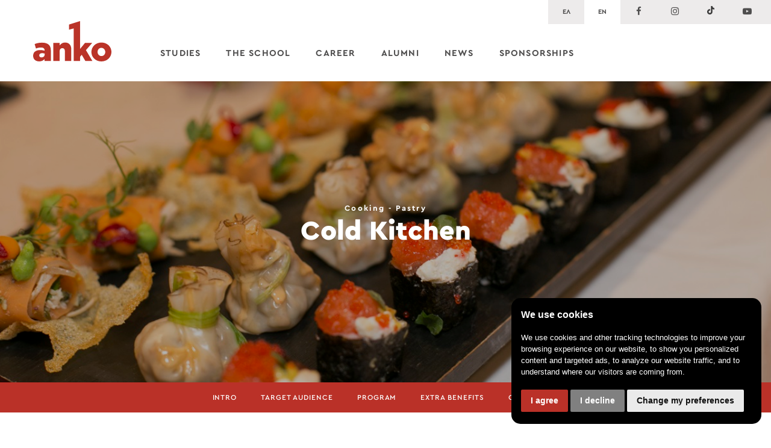

--- FILE ---
content_type: text/html; charset=utf-8
request_url: https://anko.edu.gr/en/academy/subject/garde-manger/
body_size: 20741
content:



<!DOCTYPE html>
<html xmlns="http://www.w3.org/1999/xhtml" xml:lang="en" lang='en'>

<head>
  <meta charset="utf-8">
  <meta http-equiv="x-ua-compatible" content="ie=edge">
  <meta name="facebook-domain-verification" content="sxabi17149mwd3j2onb6hiz7u7lf07" />
  <title>Cold Kitchen / Intensive Courses &gt; Cooking - Pastry | ANKO - The No 1 Tourism School of the Dodecanese </title>
  <meta name="description" content="Over time, the &quot;cold kitchen&quot; evolved into an extremely important part of the professional cuisine. The specialty is an additional specialization for professional cooks, with many possibilities of career development">
  <meta name="viewport" content="width=device-width, initial-scale=1,user-scalable=no">
  <link rel="apple-touch-icon" href="apple-touch-icon.png">
  <link rel="apple-touch-icon-precomposed" sizes="120x120" href="/static/img/apple-touch-icon-120x120.png" />
  <link rel="apple-touch-icon-precomposed" sizes="152x152" href="/static/img/apple-touch-icon-152x152.png" />
  <link rel="apple-touch-icon-precomposed" sizes="180x180" href="/static/img/apple-touch-icon-180x180.png" />
  <link rel="shortcut icon" sizes="512x512" href="/static/img/android-chrome-512x512.png">
  <link rel="shortcut icon" sizes="192x192" href="/static/img/android-chrome-192x192.png">
  <link rel="icon" type="image/x-icon" href="/static/img/favicon.ico" />
  <link href="https://fonts.googleapis.com/css?family=Anonymous+Pro:400,700&amp;subset=greek" rel="stylesheet">
  <link rel="stylesheet" type="text/css" href="/static/css/main.min.css?v=202506021334">
  <script type="text/javascript" src="/static/js/modernizr.js?v=3"></script>

  <!-- OPEN GRAPH -->
  <meta property="og:type" content="website" />
  <meta property="og:url" content="https://anko.edu.gr/en/academy/subject/garde-manger/" />
  <meta property="og:title" content="Cold Kitchen" />
  <meta property="og:description" content="Over time, the &quot;cold kitchen&quot; evolved into an extremely important part of the professional cuisine. The specialty is an additional specialization for professional cooks, with many possibilities of career development" />
  <meta property="og:image" content="http://anko.edu.gr/media/uploads/subject/banner/IMG_2368.jpg" />
  <meta property="og:image:url" content="http://anko.edu.gr/media/uploads/subject/banner/IMG_2368.jpg" />

  <!-- Google tag (gtag.js) -->
  <!-- script async src="https://www.googletagmanager.com/gtag/js?id=G-33VTR0VDGY"></script>
  <script>
    window.dataLayer = window.dataLayer || [];
    function gtag(){dataLayer.push(arguments);}
    gtag('js', new Date());

    gtag('config', 'G-33VTR0VDGY');
  </script -->

  <!-- Google Tag Manager -->
  <script>(function(w,d,s,l,i){w[l]=w[l]||[];w[l].push({'gtm.start':
  new Date().getTime(),event:'gtm.js'});var f=d.getElementsByTagName(s)[0],
  j=d.createElement(s),dl=l!='dataLayer'?'&l='+l:'';j.async=true;j.src=
  'https://www.googletagmanager.com/gtm.js?id='+i+dl;f.parentNode.insertBefore(j,f);
  })(window,document,'script','dataLayer','GTM-PK3XQ5J2');</script>
  <!-- End Google Tag Manager -->

  <!-- Cookie Consent by TermsFeed https://www.TermsFeed.com -->
  <script type="text/javascript" src="//www.termsfeed.com/public/cookie-consent/4.1.0/cookie-consent.js" charset="UTF-8"></script>
  <script type="text/javascript" charset="UTF-8">
    document.addEventListener('DOMContentLoaded', function () {
      cookieconsent.run({
        "notice_banner_type":"simple",
        "consent_type":"express",
        "palette":"dark",
        "language":"en",
        "page_load_consent_levels":["strictly-necessary"],
        "notice_banner_reject_button_hide": false,
        "preferences_center_close_button_hide": false,
        "page_refresh_confirmation_buttons": false
      });
    });
  </script>
  <noscript>Free cookie consent management tool by <a href="https://www.termsfeed.com/">TermsFeed</a></noscript>
  <!-- End Cookie Consent by TermsFeed https://www.TermsFeed.com -->

  <!-- END OPEN GRAPH -->

  

  

  <!-- Start of anko9327 Zendesk Widget script -->
  <script id="ze-snippet" src="https://static.zdassets.com/ekr/snippet.js?key=e8eb8c2e-15ad-4aee-a52d-3bae0c19e97b"> </script>
  <!-- End of anko9327 Zendesk Widget script -->

  <!-- Facebook Pixel Code -->
  <script>
  !function(f,b,e,v,n,t,s)
  {if(f.fbq)return;n=f.fbq=function(){n.callMethod?
  n.callMethod.apply(n,arguments):n.queue.push(arguments)};
  if(!f._fbq)f._fbq=n;n.push=n;n.loaded=!0;n.version='2.0';
  n.queue=[];t=b.createElement(e);t.async=!0;
  t.src=v;s=b.getElementsByTagName(e)[0];
  s.parentNode.insertBefore(t,s)}(window,document,'script',
  'https://connect.facebook.net/en_US/fbevents.js');
   fbq('init', '205312317905964');
  fbq('track', 'PageView');
  </script>
  <noscript>
   <img height="1" width="1" alt="Facebook Pixel"
  src="https://www.facebook.com/tr?id=205312317905964&ev=PageView
  &noscript=1"/>
  </noscript>
  <!-- End Facebook Pixel Code -->

  
</head>

<body id="subject-detail">

  <!-- Google Tag Manager (noscript) -->
  <noscript><iframe src="https://www.googletagmanager.com/ns.html?id=GTM-PK3XQ5J2"
  height="0" width="0" style="display:none;visibility:hidden"></iframe></noscript>
  <!-- End Google Tag Manager (noscript) -->

  <div class="social-lang-wrapper">
    <ul class="lang-switch">
      <li><a href="/el/academy/subject/garde-manger/" >ΕΛ</a></li>
      <li><a href="/en/academy/subject/garde-manger/" class="active">EN</a></li>
    </ul>
    <ul id="social-links">
      <li><a href="https://www.facebook.com/AnkoAcademy" target="_blank" title="Follow us on Facebook"><em class="fa fa-facebook"></em><span class="hdn">Follow us on Facebook</span></a></li> <li><a href="https://www.instagram.com/anko_iek" target="_blank" title="Follow us on Instagram"><em class="fa fa-instagram"></em><span class="hdn">Follow us on Instagram</span></a></li>
      <li><a href="https://www.tiktok.com/@ankoacademy" target="_blank" title="Follow us on TikTok" class="social-icon-header"><img src="/static/img/icon-tiktok.png" alt="Follow us on TikTok"></a></li>
      <li><a href="https://www.youtube.com/user/ANKOACADEMY" target="_blank" title="Follow us on YouTube"><em class="fa fa-youtube-play"></em><span class="hdn">Follow us on Youtube</span></a></li>
      
    </ul>
  </div>

  <div id="touchham">
    <div id="hammenu" class="ham-menu">
      <span></span>
      <span></span>
      <span></span>
      <span></span>
    </div>
  </div>

  <div id="menu" class="grid fixed">
    <div class="row">
      <a id="logo" href="/en/">
        <svg xmlns="http://www.w3.org/2000/svg" xmlns:xlink="http://www.w3.org/1999/xlink" version="1.1" id="Anko_Logo_Layer_1" x="0px" y="0px" width="130px" height="67.334px" viewBox="0 0 130 67.334" enable-background="new 0 0 130 67.334" xml:space="preserve"><g><path fill="#BA3328" d="M14.71 36.019c-5.182 0-8.804 0.947-12.203 2.34l2.173 7.412c2.73-1.002 5.183-1.672 8.358-1.672 4.068 0 6.019 1.783 6.019 4.959v0.502c-1.728-0.67-4.458-1.17-7.244-1.17C4.736 48.39 0 51.565 0 57.862v0.111c0 5.961 4.346 9.305 10.086 9.305 3.956 0 6.797-1.561 8.915-3.844v3.176h10.42V49.281c0-4.235-0.948-7.355-3.232-9.584C23.792 37.3 20.115 36.019 14.71 36.019zM19.168 55.688c0 3.009-2.173 4.959-5.293 4.959 -2.173 0-3.733-1.227-3.733-3.287v-0.111c0-2.285 1.783-3.734 4.847-3.734 1.561 0 3.065 0.334 4.18 0.78L19.168 55.688 19.168 55.688z"/><path fill="#BA3328" d="M53.047 35.796c-4.29 0-7.076 2.396-9.026 4.904v-4.235H33.434V66.61h10.587V50.284c0-3.344 1.895-5.126 4.458-5.126s4.29 1.782 4.29 5.126V66.61H63.3V46.885C63.3 40.031 59.456 35.796 53.047 35.796z"/><polygon fill="#BA3328" points="98.127 36.465 86.146 36.465 77.955 46.551 77.953 0 59.613 5.665 59.613 14.332 67.352 12.282 67.369 66.61 77.955 66.61 77.955 59.478 80.686 56.301 86.704 66.61 98.404 66.61 87.65 48.501 "/><path fill="#BA3328" d="M113.396 35.796c-9.64 0-16.66 7.188-16.66 15.77v0.111c0 8.582 6.965 15.658 16.548 15.658 9.694 0 16.716-7.188 16.716-15.77v-0.11C130 42.873 123.035 35.796 113.396 35.796zM119.749 51.676c0 3.622-2.508 6.687-6.353 6.687 -3.733 0-6.408-3.12-6.408-6.797v-0.111c0-3.678 2.453-6.743 6.297-6.743 3.732 0 6.464 3.121 6.464 6.854V51.676z"/></g></svg><span class="hdn">Τουριστικός Εκπαιδευτικός Όμιλος Anko λογότυπο</span>
      </a>
      
      <nav id="navigation">
        <ul>
          <li><a href="" class="has-submenu">STUDIES</a>
            <div class="subnav">
              <div class="grid">
                <div class="row">
                  <div class="col">
                    <ul class="iek">
                      <li>
                        
                        <a href="/en/academy/studies/eidikothtes-iek/">
                          <div class="subnav-title">Vocational Training Institute – Specializations</div>
                        </a>
                      </li>
                      
                      <li><a href="/en/academy/subject/texnikos-mageirikhs-chef/" class="ieksubject">Technician of Culinary Arts - Executive Chef</a></li>
                      
                      <li><a href="/en/academy/subject/texnikos-zaxaroplastikhs-artopoiias/" class="ieksubject">Bakery and Pastry Technician</a></li>
                      
                      <li><a href="/en/academy/subject/hotel-management/" class="ieksubject">Technician of Tourism Units and Hospitality Businesses (Hotel Management)</a></li>
                      
                      <li><a href="/en/academy/subject/texnikos-aisthhtikhs-kai-akron/" class="ieksubject">Beautician and Nails Specialist</a></li>
                      
                      <li><a href="/en/academy/subject/stelexos-oikonomias-kai-dioikhshs/" class="ieksubject">Business Administration and Economics</a></li>
                      
                      <li><a href="/en/academy/subject/texnikos-ais8htikos-podologias-kallwpismoy-nyxiwn-/" class="ieksubject">Technical Aesthetician of Podiatry - Nail Grooming and Onychoplasty</a></li>
                      
                    </ul>
                  </div>
                  <div class="col">
                    <ul>
                      

                      <li>
                        <a href="/en/academy/studies/tmhmata-metekpaideyshs/">
                          <h4 class="subnav-title">Intensive Courses</h4>
                          <p>Choose the intensive course that fits you and learn from amongst the most advanced technical skills in the market.</p>
                        </a>
                      </li>
                      <li>
                        <a href="/en/academy/studies/seminaria/">
                          <h4 class="subnav-title">Seminars & Workshops </h4>
                          <p>Meet the top tourism professionals in the specialized seminars of Anko Tourism Academy</p>
                        </a>
                      </li>

                    </ul>
                  </div>
                  <div class="col">
                    <ul>
                      
                      <li>
                        <a href="/en/anko-isht/" style="padding-top: 18px; padding-bottom: 18px;">
                          <h4 class="subnav-title">Anko International School of Hospitality & Tourism</h4>
                          <p>Anko SSHT welcomes international students to Rhodes, Greece!</p>
                        </a>
                      </li>
                      
                      <li>
                        
                        <a href="/en/academy/studies/epidotoumena-programmata/">
                          <h4 class="subnav-title">Subsidized Programs</h4>
                          <p>Subsidized training programs aimed at finding employment opportunities.</p>
                        </a>
                      </li>
                      <li>
                        <a href="https://my.anko.edu.gr/el/normal/home" target="_blank">
                          <h4 class="subnav-title">E-Learning Courses</h4>
                          <p>Dynamic and interactive e-learning asynchronous courses on the most current needs and trends of gastronomy, aesthetics and tourism industry.</p>
                        </a>
                      </li>
                      <li>
                        <a href="/en/bachelor/" style="padding-top: 18px; padding-bottom: 18px;">
                          <h4 class="subnav-title">Σπουδές Bachelor στην Ευρώπη</h4>
                          <p>Τουριστικές Σπουδές Bachelor στην Ευρώπη για τους αποφοίτους του Ι.ΙΕΚ Anko. Μία μοναδική ευκαιρία που δημιούργησε η Anko Tourism Academy για τους σπουδαστές & απόφοιτους της!</p>
                        </a>
                      </li>
                      <li>
                        <a href="/en/institute-of-hospitality/">
                          <h4 class="subnav-title">Certification by the Institute of Hospitality</h4>
                          <p>The highest international recognition of tourism programs with a competitive advantage in the global labor market.</p>
                        </a>
                      </li>
                    </ul>
                  </div>
                </div>
              </div>
            </div>
          </li>
          <li><a href="" class="has-submenu">THE SCHOOL</a>
            <div class="subnav">
              <div class="grid">
                <div class="row">
                  <div class="col">
                    <ul>
                      <li>
                        <a href="/en/about/">
                          <h4 class="subnav-title">About ANKO</h4>
                          <p>Anko is a High standard tourism vocational school that consists of a certified Institute of Vocational Training and a Center for Lifelong Learning.</p>
                        </a>
                      </li>
                      <li>
                        <a href="/en/facilities/">
                          <h4 class="subnav-title">Facilities</h4>
                          <p>Anko Academy is housed in two modern buildings in Kos and in Rhodes. Our facilities are of high-standards with fully equipped professional labs and lecture halls.</p>
                        </a>
                      </li>
                    </ul>
                  </div>
                  <div class="col">
                    <ul>
                      <li>
                        <a href="/en/academy/teachers/">
                          <h4 class="subnav-title">Faculty & Staf</h4>
                          <p>Professors with extensive experience in the Tourism sector will prepare you adequately for the modern and demanding labor market.</p>
                        </a>
                      </li>
                      <li>
                        <a href="/en/managers/">
                          <h4 class="subnav-title">Administration</h4>
                          <p>For us, education constitutes someone’s unique, exceptional and dominant lifetime capital!</p>
                        </a>
                      </li>
                    </ul>
                  </div>
                  <div class="col">
                    <ul>
                       <li>
                        <a href="/en/awards">
                          <h4 class="subnav-title">Awards</h4>
                          <p>Anko’s awards certify the high level of education.</p>
                        </a>
                      </li>
                    </ul>
                  </div>
                </div>
              </div>
            </div>
          </li>
          <li><a href="" class="has-submenu">CARΕER</a>
            <div class="subnav">
              <div class="grid">
                <div class="row">
                  <div class="col">
                    <ul>
                      <li>
                        <a href="/en/partners/">
                          <h4 class="subnav-title">Collaborating Companies</h4>
                          <p>Collaboration with the largest and most important businesses active in the Tourism sector. </p>
                        </a>
                      </li>
                    </ul>
                  </div>
                  <div class="col">
                    <ul>
                      <li>
                        <a href="/en/jobs/">
                          <h4 class="subnav-title">Career Office</h4>
                          <p>Ensuring the internship and job opportunities of our graduates.</p>
                        </a>
                      </li>
                    </ul>
                  </div>
                </div>
              </div>
            </div>
          </li>
          <li><a href="" class="has-submenu">ALUMNI</a>
            <div class="subnav">
              <div class="grid">
                <div class="row">
                  <div class="col">
                    <ul>
                      <li>
                        <a href="/en/alumni/welcome/">
                          <h4 class="subnav-title">Welcome Alumni!</h4>
                          <p>Our Association constitutes a family that unites all our colleagues, without any geographical or time boundaries. Through the constitution of our Association, a broad professional and social network with infinite potential comes to life.</p>
                        </a>
                      </li>
                    </ul>
                  </div>
                  <div class="col">
                    <ul>
                      <li>
                        <a href="/en/news/category/alumni/">
                          <h4 class="subnav-title">Alumni news</h4>
                          <p>A special community of graduates with their own events and news.</p>
                        </a>
                      </li>
                    </ul>
                  </div>
                  <div class="col">
                    <ul>
                      <li>
                        <a href="/en/academy/alumni/">
                          <h4 class="subnav-title">Success stories</h4>
                          <p>Our alumni stand out in the labour market.</p>
                        </a>
                      </li>
                    </ul>
                  </div>
                </div>
              </div>
            </div>
          </li>
          <li><a href="/en/news/">NEWS</a></li>
          
          <li><a href="" class="has-submenu">SPONSORSHIPS</a>
            <div class="subnav">
              <div class="grid">
                <div class="row">
                  <div class="col">
                    <ul>
                      <li>
                        <a href="/en/sponsors/">
                          <h4 class="subnav-title">Our sponsors</h4>
                          <p>Anko sponsors are multinational, national and Dodecanese companies with high quality branded products. </p>
                        </a>
                      </li>
                    </ul>
                  </div>
                  <div class="col">
                    <ul>
                      <li>
                        <a href="/en/rodos/benefits/">
                          <h4 class="subnav-title">Privilege network</h4>
                          <p>With Anko Member Card our students enjoy discounts to businesses in Kos and Rhodes.</p>
                        </a>
                      </li>
                    </ul>
                  </div>
                  <div class="col">
                    <ul>
                      <li>
                        <a href="/en/partnerships/">
                          <h4 class="subnav-title">Cooperating Partners</h4>
                          <p>Anko is a dynamic organization with strong activity and long-term partnerships at international, national and local level. </p>
                        </a>
                      </li>
                    </ul>
                  </div>
                </div>
              </div>
            </div>
          </li>
        </ul>
        <div id="mobile-wrapper">
          
          <div id="lang-switch-mobile">
            <a href="/el/academy/subject/garde-manger/" >ΕΛ</a>
            <a href="/en/academy/subject/garde-manger/" class="active">EN</a>
          </div>
          <div id="social-mobile">
            <a href="https://www.facebook.com/AnkoAcademy" class="footer-social-link" target="_blank" title="Follow us on Facebook"><em class="fa fa-facebook"></em><span class="hdn">Follow us on Facebook</span></a>
            <a href="https://www.instagram.com/anko_iek" class="footer-social-link" target="_blank" title="Instagram"><em class="fa fa-instagram"></em><span class="hdn">Follow us on Instagram</span></a>
            <a href="https://www.tiktok.com/@ankoacademy" class="footer-social-link" target="_blank" title="TikTok"><img src="/static/img/icon-tiktok.png" alt="Follow us on TikTok"></a>
            <a href="https://www.youtube.com/user/ANKOACADEMY" class="footer-social-link" target="_blank" title="YouTube"><em class="fa fa-youtube-play"></em><span class="hdn">Follow us on Youtube</span></a>
            
            
          </div>
        </div>
      </nav>
      
    </div>
  </div>

  <main id="main-content" class="">
    
    <div id="main-banner">
      <div id="background" style="background-image: url( /media/uploads/subject/banner/IMG_2368.jpg )">
        <div id="banner-wrapper">
          <div class="hero-caption">Cooking - Pastry</div>
          <div class="hero-title">Cold Kitchen</div>
          <div class="hero-subtitle"></div>
        </div>
      </div>
    </div>
    

    

  <!-- NEW MENU AFFIX FOR THE DYNAMIC SECTIONS -->

  
    <div id="category-affix" class="affix">
      <div class="grid">
        <div class="row">
          <div class="center-nav">
            <ul id="category-nav">
              <li>
                <a href="#intro">Intro</a>
              </li>
              
                
                
                
                  <li>
                    <a href="#info-185">TARGET AUDIENCE</a>
                  </li>
                
              
                
                
                
                  <li>
                    <a href="#info-186">PROGRAM</a>
                  </li>
                
              
                
                
                
                  <li>
                    <a href="#info-187">EXTRA BENEFITS</a>
                  </li>
                
              
                
                
                
                  <li>
                    <a href="#info-210">CERTIFICATE</a>
                  </li>
                
              
            </ul>
          </div>
        </div>
      </div>
    </div>
  

  <div id="subject-wrapper" class="article">
    <div class="grid fixed">
      <div class="row">
        <div class="col left">
          <div class="affix-wrapper">
            
              
                
                  <a href="/en/academy/subject/garde-manger/apply/"  id="btn" class="btn button red fill square big physical">
                    INTEREST FORM
                  </a>
                
              
            
            
            
              <aside class="aside">
                <div class="supporting">
                  <div><strong>DURATION</strong></div>

<div>Rhodes: 140 hours<br />
Κos: 80 hours</div>

<div>&nbsp;</div>

<div><strong>DATES</strong></div>

<div>Rhodes: November-March<br />
Kos: January-March</div>

<div>&nbsp;</div>

<div><strong>REGISTER</strong></div>

<div>Registrations have begun and last until November 6,&nbsp;for Rhodes and until December 20, for Kos.</div>

<div>Limited number of seats will be following priority order.</div>

<div>&nbsp;</div>

<div><strong>REGISTRATION DOCUMENTS</strong></div>

<div>1. Identity card</div>

<div>2. TIN</div>

<div>3. Color Identity Photograph (1)</div>

<div>4. Health Certificate</div>

<div>&nbsp;</div>

<div><strong>TERMS OF PARTICIPATION</strong></div>

<div>No baccalaureate/school degree required</div>

<div>Age over 16 years old</div>
                </div>
              </aside>
            
            <div class="social-share">
              <span class="social-label" class="social-label">Share</span>
              <ul class="social-links">
                <li><a href="https://www.facebook.com/sharer/sharer.php?u=https://anko.edu.gr/en/academy/subject/garde-manger/" target="_blank" class="social facebook"><em class="fa fa-facebook"></em></a></li>
                <li><a href="https://twitter.com/home?status=https://anko.edu.gr/en/academy/subject/garde-manger/" class="social twitter"><em class="fa fa-twitter"></em></a></li>
              </ul>
            </div>
          </div>
        </div>
        <div class="col right">
          <div class="text-wrapper" id="intro">
            
            
            <p class="article-title">Anko Tourism Academy in Rhodes gives you the opportunity to acquire specialized knowledge on the subject of the cold kitchen, coming out competing in the labour market having enriched your CV.</p>
            <p style="padding-bottom: 20px;">Over time, the &quot;cold kitchen&quot; evolved into an extremely important part of the professional cuisine. The specialty is an additional specialization for professional cooks, with many possibilities of career development</p>

            <div class="main-text">
              <article>
                
                  
                  
                  
                    <h2 id="info-185">Target Audience</h2>
                    <p>This program offers specialized knowledge that will enrich your creativity, significantly raising the level of your culinary performance. The program is aimed at professionals or amateurs.</p>
                  
                
                  
                  
                  
                    <h2 id="info-186">Briefing Program</h2>
                    <ul>
	<li>Cold kitchen installation/equipment</li>
	<li>HR management</li>
	<li>Menu design</li>
	<li>HACCP</li>
	<li>Types of vegetables</li>
	<li>Dressings and sauces</li>
	<li>Garnish and dip</li>
	<li>Salads with vegetables</li>
	<li>Salads with pasta and rice</li>
	<li>Salads with meat</li>
	<li>International salads</li>
	<li>Cold appetizers</li>
	<li>Breakfast and types of Breakfast</li>
	<li>The Cretan Breakfast</li>
	<li>Salty cakes and tartes</li>
	<li>Small tartes</li>
	<li>Charcuterie and types of cheese for buffets</li>
	<li>Types of yoghurt and types of presentation</li>
	<li>Carving of vegetables</li>
	<li>Carving on a watermelon</li>
	<li>Carving on a pumpkin</li>
	<li>Carving on cheese</li>
	<li>Pastry/yeast</li>
	<li>Buffet setups and organization</li>
</ul>
                  
                
                  
                  
                  
                    <h2 id="info-187">Extra Benefits</h2>
                    <p>Free Job Promotion Seminar, CV, Job Seeking Techniques</p>

<p>Participation in Career Days organized by the school to facilitate the employment of its students. The school undertakes to promote all graduates in employment.</p>

<p>Special prices to different social groups (unemployed, single-parent families etc)</p>
                  
                
                  
                  
                  
                    <h2 id="info-210">Degree-Certificate Cold Kitchen</h2>
                    <p>All of&nbsp; our graduates receive after examinations, a Lifelong Learning Centre Certificate of Study&nbsp; which is also recognised abroad in two languages, Greek and English</p>
                  
                
              </article>
            </div>
            <div class="affix-stop"></div>
          </div>
        </div>
      </div>
    </div>
  </div>

  
  
  
  

  


<div class="gallery swiper-container">
  <div class="swiper-wrapper">
    
      
        <a href="/media/uploads/photo/1000words-3029.jpg" class="swiper-slide" style="background: url( /media/uploads/photo/1000words-3029.jpg ); height: 300px; background-size: cover;"><span class="hdn"></span></a>
      
        <a href="/media/uploads/photo/1000words-3040.jpg" class="swiper-slide" style="background: url( /media/uploads/photo/1000words-3040.jpg ); height: 300px; background-size: cover;"><span class="hdn"></span></a>
      
        <a href="/media/uploads/photo/1000words-3451.jpg" class="swiper-slide" style="background: url( /media/uploads/photo/1000words-3451.jpg ); height: 300px; background-size: cover;"><span class="hdn"></span></a>
      
        <a href="/media/uploads/photo/%CE%BA%CF%81%CF%85%CE%B1.jpg" class="swiper-slide" style="background: url( /media/uploads/photo/%CE%BA%CF%81%CF%85%CE%B1.jpg ); height: 300px; background-size: cover;"><span class="hdn"></span></a>
      
        <a href="/media/uploads/photo/IMG_2225.jpg" class="swiper-slide" style="background: url( /media/uploads/photo/IMG_2225.jpg ); height: 300px; background-size: cover;"><span class="hdn"></span></a>
      
        <a href="/media/uploads/photo/IMG_2368.jpg" class="swiper-slide" style="background: url( /media/uploads/photo/IMG_2368.jpg ); height: 300px; background-size: cover;"><span class="hdn"></span></a>
      
        <a href="/media/uploads/photo/1000words-3015.jpg" class="swiper-slide" style="background: url( /media/uploads/photo/1000words-3015.jpg ); height: 300px; background-size: cover;"><span class="hdn"></span></a>
      
        <a href="/media/uploads/photo/1000words-3008_DGBbitq.jpg" class="swiper-slide" style="background: url( /media/uploads/photo/1000words-3008_DGBbitq.jpg ); height: 300px; background-size: cover;"><span class="hdn"></span></a>
      
        <a href="/media/uploads/photo/1000words-3021.jpg" class="swiper-slide" style="background: url( /media/uploads/photo/1000words-3021.jpg ); height: 300px; background-size: cover;"><span class="hdn"></span></a>
      
        <a href="/media/uploads/photo/1000words-3024.jpg" class="swiper-slide" style="background: url( /media/uploads/photo/1000words-3024.jpg ); height: 300px; background-size: cover;"><span class="hdn"></span></a>
      
        <a href="/media/uploads/photo/420688_275819695887246_1750045278_n.jpg" class="swiper-slide" style="background: url( /media/uploads/photo/420688_275819695887246_1750045278_n.jpg ); height: 300px; background-size: cover;"><span class="hdn"></span></a>
      
        <a href="/media/uploads/photo/59703_274717495997466_2104977677_n.jpg" class="swiper-slide" style="background: url( /media/uploads/photo/59703_274717495997466_2104977677_n.jpg ); height: 300px; background-size: cover;"><span class="hdn"></span></a>
      
        <a href="/media/uploads/photo/557962_274717429330806_102695850_n.jpg" class="swiper-slide" style="background: url( /media/uploads/photo/557962_274717429330806_102695850_n.jpg ); height: 300px; background-size: cover;"><span class="hdn"></span></a>
      
        <a href="/media/uploads/photo/1409733266_06-20130728-132309.jpg" class="swiper-slide" style="background: url( /media/uploads/photo/1409733266_06-20130728-132309.jpg ); height: 300px; background-size: cover;"><span class="hdn"></span></a>
      
        <a href="/media/uploads/photo/1409733678_11-----1249xgn.jpg" class="swiper-slide" style="background: url( /media/uploads/photo/1409733678_11-----1249xgn.jpg ); height: 300px; background-size: cover;"><span class="hdn"></span></a>
      
        <a href="/media/uploads/photo/1409734196_03-----6817.jpg" class="swiper-slide" style="background: url( /media/uploads/photo/1409734196_03-----6817.jpg ); height: 300px; background-size: cover;"><span class="hdn"></span></a>
      
        <a href="/media/uploads/photo/feature.png" class="swiper-slide" style="background: url( /media/uploads/photo/feature.png ); height: 300px; background-size: cover;"><span class="hdn"></span></a>
      
        <a href="/media/uploads/photo/BRUNCH5_akTGy80.jpg" class="swiper-slide" style="background: url( /media/uploads/photo/BRUNCH5_akTGy80.jpg ); height: 300px; background-size: cover;"><span class="hdn"></span></a>
      
    
  </div>
  <div class="swiper-pagination pagination"></div>
  <div class="swiper-button-next"></div>
  <div class="swiper-button-prev"></div>
</div>

  
    <div class="related">
      <div class="grid fixed">
        <h5 class="info">See also</h5>
          
            
              <div class="col">
                <a href="/en/academy/subject/programma-katartishs-apasxolhshs-anergwn-sthn-peri/">
                  <div class="img-height" style="background-image: url('/media/uploads/subject/thumbnail/thumbnails_760x580.jpg');"></div>
                  <h5>Subsidized Programs</h5>
                  <h4 class="card-title">Πρόγραμμα κατάρτισης, απασχόλησης ανέργων στην περιοχή της Ρόδου</h4>
                </a>
              </div>
            
          
            
              <div class="col">
                <a href="/en/academy/subject/etoimaste-ena-3exwristo-pasxalino-trapezi-ena-eort/">
                  <div class="img-height" style="background-image: url('/media/uploads/subject/thumbnail/PASXALINO_760x580_THUMBNAIL.jpg');"></div>
                  <h5>Seminars &amp; Workshops</h5>
                  <h4 class="card-title">Ετοιμάστε ένα ξεχωριστό Πασχαλινό τραπέζι.  Ένα εορταστικό σεμινάριο γαστρονομίας για ερασιτέχνες!</h4>
                </a>
              </div>
            
          
            
              <div class="col">
                <a href="/en/academy/subject/texnikos-mageirikhs-chef/">
                  <div class="img-height" style="background-image: url('/media/uploads/subject/thumbnail/IMG_3344.JPG');"></div>
                  <h5>Vocational Training Institute - Specialisations</h5>
                  <h4 class="card-title">Technician of Culinary Arts - Executive Chef</h4>
                </a>
              </div>
            
          
            
              <div class="col">
                <a href="/en/academy/subject/mageirikh-texni/">
                  <div class="img-height" style="background-image: url('/media/uploads/subject/thumbnail/IMG_8693_conataq.jpg');"></div>
                  <h5>Intensive Courses</h5>
                  <h4 class="card-title">Culinary Art</h4>
                </a>
              </div>
            
          
            
              <div class="col">
                <a href="/en/academy/subject/sxolh-kreatos-kreopwlhs/">
                  <div class="img-height" style="background-image: url('/media/uploads/subject/thumbnail/foto_gia_site_kreas.jpg');"></div>
                  <h5>Intensive Courses</h5>
                  <h4 class="card-title">Meat School –Butcher</h4>
                </a>
              </div>
            
          
            
              <div class="col">
                <a href="/en/academy/subject/etoimaste-monoi-sas-xristoygenniatiko-trapezi/">
                  <div class="img-height" style="background-image: url('/media/uploads/subject/thumbnail/760x580Koronaios.jpg');"></div>
                  <h5>Seminars &amp; Workshops</h5>
                  <h4 class="card-title">Ετοιμάστε μόνοι σας το Χριστουγεννιάτικο τραπέζι</h4>
                </a>
              </div>
            
          
            
              <div class="col">
                <a href="/en/academy/subject/seminario-friesland-campina-hellas-s/">
                  <div class="img-height" style="background-image: url('/media/uploads/subject/thumbnail/%CE%92%CE%91%CE%9D%CE%9D%CE%95%CE%A1_myxHp9B.jpg');"></div>
                  <h5>Seminars &amp; Workshops</h5>
                  <h4 class="card-title">Friesland Campina: Creams &amp; products with added vegetable fats</h4>
                </a>
              </div>
            
          
            
              <div class="col">
                <a href="/en/academy/subject/gnwrise-th-no1-sxolh-toyristikwn-epaggelmatwn-sto-/">
                  <div class="img-height" style="background-image: url('/media/uploads/subject/thumbnail/760x580_site_KEw3t0C.jpg');"></div>
                  <h5>Seminars &amp; Workshops</h5>
                  <h4 class="card-title">Meet the No. 1 School of Tourism Professions at Open Day 8/9/2021</h4>
                </a>
              </div>
            
          
            
              <div class="col">
                <a href="/en/academy/subject/dhmioyrgikh-italikh-koyzina/">
                  <div class="img-height" style="background-image: url('/media/uploads/subject/thumbnail/Giovanni_Scaraggi_site_thumbnails_760x580.jpg');"></div>
                  <h5>Seminars &amp; Workshops</h5>
                  <h4 class="card-title">Δημιουργική Ιταλική Κουζίνα</h4>
                </a>
              </div>
            
          
            
              <div class="col">
                <a href="/en/academy/subject/seminario-fwtografias-geyshs-piatoy/">
                  <div class="img-height" style="background-image: url('/media/uploads/subject/thumbnail/pexels-jonathan-borba-2878710.jpg');"></div>
                  <h5>Seminars &amp; Workshops</h5>
                  <h4 class="card-title">Σεμινάριο Φωτογραφίας Γεύσης &amp; Πιάτου</h4>
                </a>
              </div>
            
          
            
              <div class="col">
                <a href="/en/academy/subject/ay8entika-glyka-anatolhs/">
                  <div class="img-height" style="background-image: url('/media/uploads/subject/thumbnail/%CE%91%CE%BD%CE%B1%CF%84%CE%BF%CE%BB%CE%AF%CF%84%CE%B9%CE%BA%CE%B1_%CE%B3%CE%BB%CF%85%CE%BA%CE%AC_1site_thumbnails_760x580.jpg');"></div>
                  <h5>Seminars &amp; Workshops</h5>
                  <h4 class="card-title">Αυθεντικά Γλυκά Ανατολής</h4>
                </a>
              </div>
            
          
            
              <div class="col">
                <a href="/en/academy/subject/kreatoparaskeyes-me-mosxari-xoirino/">
                  <div class="img-height" style="background-image: url('/media/uploads/subject/thumbnail/site_thumbnails_760x580_learVZL.jpg');"></div>
                  <h5>Seminars &amp; Workshops</h5>
                  <h4 class="card-title">Κρεατοπαρασκευές με μοσχάρι &amp; χοιρινό</h4>
                </a>
              </div>
            
          
            
              <div class="col">
                <a href="/en/academy/subject/kreatoparaskeyes-main-course-estiatorioy-gallikh-k/">
                  <div class="img-height" style="background-image: url('/media/uploads/subject/thumbnail/site_thumbnails_760x580_sXUdtPp.jpg');"></div>
                  <h5>Seminars &amp; Workshops</h5>
                  <h4 class="card-title">Κρεατοπαρασκευές Main Course Εστιατορίου &amp; Γαλλική Κοπή</h4>
                </a>
              </div>
            
          
            
              <div class="col">
                <a href="/en/academy/subject/8alassina-monterna-dhmioyrghmata/">
                  <div class="img-height" style="background-image: url('/media/uploads/subject/thumbnail/760X580_1.jpg');"></div>
                  <h5>Seminars &amp; Workshops</h5>
                  <h4 class="card-title">Seminar on Modern Creations with Seafood</h4>
                </a>
              </div>
            
          
            
              <div class="col">
                <a href="/en/academy/subject/sommelier/">
                  <div class="img-height" style="background-image: url('/media/uploads/subject/thumbnail/thumbnail_dSiwn7i.jpg');"></div>
                  <h5>Intensive Courses</h5>
                  <h4 class="card-title">Sommelier</h4>
                </a>
              </div>
            
          
        </div>
      </div>
    </div>
  


    <section class="section" id="newsletter">
      

<form id="newsletter-form" method="post" action="/en/newsletter/subscribe/" novalidate>
  <input type='hidden' name='csrfmiddlewaretoken' value='Xni0NaumUffNRxDSJZPpvpqyXDsob7TdVFESjy4NT8IhrdOYcSH7lQCxwz9qly8e' />
  <div class="grid fixed">
    <div class="row">
      <div class="col">
        <div class="newsletter-label">
          <span class="newsletter-title">Newsletter</span>
          <span class="newsletter-info">KEEP UPDATED</span>
        </div>
      </div>
      <div class="col">
        <input id="id_email" name="email" placeholder="Your email" type="email" required />
        <label for="id_email" class="nsltr">Το email σας</label>
        
        <label for="id_consent" class="custom-checkbox">
          <input id="id_consent" name="consent" type="checkbox" required />
          <span class="styling-helper"></span>
          I would like to receive updates from your newsletter.
        </label>
      </div>
      <div class="col">
        <input type="submit" name="" class="btn" value="SUBSCRIBE">
      </div>
    </div>
  </div>
</form>

    </section>
  </main>

  <footer id="footer">
    <div class="grid fixed">
      <div id="footer-logo">
        
          <svg xmlns="http://www.w3.org/2000/svg" viewBox="0 0 202.58 123.54"><title>Asset 1</title><g id="Layer_2" data-name="Layer 2"><g id="Layer_1-2" data-name="Layer 1"><path d="M22.92,56.13a47,47,0,0,0-19,3.65L7.29,71.32a35.64,35.64,0,0,1,13-2.6c6.34,0,9.38,2.78,9.38,7.73v.78A33.77,33.77,0,0,0,18.41,75.4C7.38,75.4,0,80.35,0,90.17v.17c0,9.29,6.77,14.5,15.72,14.5a18.1,18.1,0,0,0,13.89-6v5H45.85v-27c0-6.6-1.48-11.46-5-14.93C37.08,58.13,31.34,56.13,22.92,56.13Zm7,30.65c0,4.69-3.39,7.73-8.25,7.73-3.39,0-5.82-1.91-5.82-5.13v-.17c0-3.56,2.78-5.82,7.56-5.82a18,18,0,0,1,6.51,1.22Z" style="fill:#ba3128"/><path d="M82.66,55.78c-6.68,0-11,3.73-14.06,7.64v-6.6H52.1v47H68.6V78.36c0-5.21,3-8,6.94-8s6.69,2.78,6.69,8V103.8H98.64V73.06C98.64,62.38,92.65,55.78,82.66,55.78Z" style="fill:#ba3128"/><polygon points="136.59 75.58 152.91 56.82 134.24 56.82 121.48 72.54 121.47 0 92.89 8.83 92.89 22.33 104.95 19.14 104.98 103.8 121.48 103.8 121.48 92.68 125.73 87.73 135.11 103.8 153.34 103.8 136.59 75.58" style="fill:#ba3128"/><path d="M176.7,55.78c-15,0-26,11.2-26,24.57v.18c0,13.37,10.86,24.39,25.79,24.39,15.11,0,26.05-11.19,26.05-24.57v-.17C202.58,66.81,191.72,55.78,176.7,55.78Zm9.9,24.75c0,5.64-3.91,10.42-9.9,10.42-5.81,0-10-4.87-10-10.6v-.17c0-5.73,3.82-10.51,9.81-10.51,5.82,0,10.07,4.87,10.07,10.68Z" style="fill:#ba3128"/><polygon points="2.87 115.33 5.71 115.33 5.71 123.37 8.17 123.37 8.17 115.33 11.01 115.33 11.01 113.41 2.87 113.41 2.87 115.33" style="fill:#ba3128"/><polygon points="18.38 117.27 14.86 117.27 14.86 113.41 12.42 113.41 12.42 123.37 14.86 123.37 14.86 119.19 18.38 119.19 18.38 123.37 20.82 123.37 20.82 113.41 18.38 113.41 18.38 117.27" style="fill:#ba3128"/><polygon points="25.71 119.19 29.25 119.19 29.25 117.27 25.71 117.27 25.71 115.33 29.58 115.33 29.58 113.41 23.28 113.41 23.28 123.37 29.61 123.37 29.61 121.46 25.71 121.46 25.71 119.19" style="fill:#ba3128"/><polygon points="42.48 119.91 39.04 113.41 36.23 113.41 36.23 123.37 38.58 123.37 38.58 116.88 42.04 123.37 44.83 123.37 44.83 113.41 42.48 113.41 42.48 119.91" style="fill:#ba3128"/><path d="M50.6,115.85a3.79,3.79,0,0,0-4.05,3.9,3.73,3.73,0,0,0,4.05,3.79,3.73,3.73,0,0,0,4-3.79A3.8,3.8,0,0,0,50.6,115.85Zm0,5.88c-1.21,0-1.61-1-1.61-2.2a1.67,1.67,0,0,1,1.61-1.87,1.65,1.65,0,0,1,1.61,1.87C52.21,120.72,51.82,121.73,50.6,121.73Z" style="fill:#ba3128"/><polygon points="56.36 115.83 57.63 117.41 59.12 116.25 59.12 123.37 61.55 123.37 61.55 113.41 59.49 113.41 56.36 115.83" style="fill:#ba3128"/><polygon points="68.49 115.33 71.33 115.33 71.33 123.37 73.78 123.37 73.78 115.33 76.62 115.33 76.62 113.41 68.49 113.41 68.49 115.33" style="fill:#ba3128"/><path d="M82.63,113.24c-3.31,0-5.08,2.11-5.08,5.12s1.72,5.18,5.08,5.18,5.09-2.21,5.09-5.18A4.77,4.77,0,0,0,82.63,113.24Zm0,8.39c-1.82,0-2.54-1.55-2.54-3.27s.78-3.21,2.54-3.21,2.55,1.55,2.55,3.21S84.45,121.63,82.63,121.63Z" style="fill:#ba3128"/><path d="M95.72,119.13c0,1.62-.51,2.5-1.82,2.5s-1.84-.88-1.84-2.5v-5.72H89.62v6.31c0,2.68,1.61,3.82,4.28,3.82s4.26-1.14,4.26-3.82v-6.31H95.72Z" style="fill:#ba3128"/><path d="M106,118.48a2.36,2.36,0,0,0,1.64-2.27c0-2.81-2.67-2.8-4.91-2.8h-2.36v10h2.44v-4h.41c.73,0,.9.18,1.17.84l1.24,3.12h2.71l-1.71-4A2.1,2.1,0,0,0,106,118.48Zm-2.77-1h-.42v-2.16h.42c1,0,1.87.12,1.87,1S104.26,117.49,103.24,117.49Z" style="fill:#ba3128"/><rect x="109.66" y="113.41" width="2.44" height="9.96" style="fill:#ba3128"/><path d="M117.82,117.29c-.48-.18-1.24-.44-1.24-1,0-.85.72-1.13,1.34-1.13a5.23,5.23,0,0,1,2.21.52l.23-2a8.09,8.09,0,0,0-2.61-.42c-1.82,0-3.69.83-3.69,3.13,0,2,1.47,2.46,3.11,3.11.53.22,1.24.48,1.24,1.12s-.8,1-1.54,1a5.29,5.29,0,0,1-2.44-.73l-.23,2.21a11.34,11.34,0,0,0,2.78.43c2.07,0,4-.84,4-3.09C120.93,118.48,119.49,117.91,117.82,117.29Z" style="fill:#ba3128"/><polygon points="128.67 120.16 126.47 113.41 122.89 113.41 122.89 123.37 125.24 123.37 125.24 116.58 127.55 123.37 129.79 123.37 132.09 116.58 132.09 123.37 134.44 123.37 134.44 113.41 130.86 113.41 128.67 120.16" style="fill:#ba3128"/><path d="M144.89,117.29c-.49-.18-1.24-.44-1.24-1,0-.85.71-1.13,1.34-1.13a5.26,5.26,0,0,1,2.21.52l.23-2a8.13,8.13,0,0,0-2.61-.42c-1.83,0-3.7.83-3.7,3.13,0,2,1.47,2.46,3.11,3.11.53.22,1.24.48,1.24,1.12s-.8,1-1.54,1a5.29,5.29,0,0,1-2.44-.73l-.23,2.21a11.42,11.42,0,0,0,2.79.43c2.06,0,3.95-.84,3.95-3.09C148,118.48,146.56,117.91,144.89,117.29Z" style="fill:#ba3128"/><path d="M155.13,121.63a3,3,0,0,1-3.12-3.21,3,3,0,0,1,3.08-3.27,4.43,4.43,0,0,1,2.35.66l.17-2.1a7.25,7.25,0,0,0-2.48-.47c-3.49,0-5.66,1.94-5.66,5.32s2.35,5,5.66,5a11,11,0,0,0,2.5-.34l-.12-2.11A5.27,5.27,0,0,1,155.13,121.63Z" style="fill:#ba3128"/><polygon points="165.2 117.27 161.68 117.27 161.68 113.41 159.24 113.41 159.24 123.37 161.68 123.37 161.68 119.19 165.2 119.19 165.2 123.37 167.64 123.37 167.64 113.41 165.2 113.41 165.2 117.27" style="fill:#ba3128"/><path d="M174.69,113.24c-3.31,0-5.08,2.11-5.08,5.12s1.73,5.18,5.08,5.18,5.1-2.21,5.1-5.18A4.78,4.78,0,0,0,174.69,113.24Zm0,8.39c-1.81,0-2.54-1.55-2.54-3.27s.79-3.21,2.54-3.21,2.56,1.55,2.56,3.21S176.52,121.63,174.69,121.63Z" style="fill:#ba3128"/><path d="M186.35,113.24c-3.31,0-5.08,2.11-5.08,5.12s1.73,5.18,5.08,5.18,5.09-2.21,5.09-5.18A4.77,4.77,0,0,0,186.35,113.24Zm0,8.39c-1.81,0-2.54-1.55-2.54-3.27s.78-3.21,2.54-3.21,2.55,1.55,2.55,3.21S188.17,121.63,186.35,121.63Z" style="fill:#ba3128"/><polygon points="195.85 113.41 193.41 113.41 193.41 123.37 199.7 123.37 199.7 121.46 195.85 121.46 195.85 113.41" style="fill:#ba3128"/></g></g></svg>
        
      </div>

      <h5 class="footer-title">It all starts here!</h5>

      <div class="row" id="footer-categories">
        <div class="col">
          <h6 class="footer-cat-title">Studies</h6>
          <ul>
            
            <li><a class="footer-cat-link" href="/en/academy/studies/eidikothtes-iek/">Specializations</a></li>
            
            <li><a class="footer-cat-link" href="/en/academy/studies/tmimata-epaggelmatikis-eksidikeysis/">Intensive Courses</a></li>
            
            <li><a class="footer-cat-link" href="/en/academy/studies/seminaria/">Seminars & Workshops</a></li>
            
            <li><a class="footer-cat-link" href="/en/academy/studies/epidotoumena-programmata/">Subsidized Programs</a></li>
            <li><a class="footer-cat-link" href="/en/awards">Our awards</a></li>
          </ul>
        </div>

        <div class="col">
          <h6 class="footer-cat-title">The School</h6>
          <ul>
            <li><a class="footer-cat-link" href="/en/about/">About Anko</a></li>
            <li><a class="footer-cat-link" href="/en/facilities/">Facilities</a></li>
            <li><a class="footer-cat-link" href="/en/academy/teachers/">Faculty & Staf</a></li>
            <li><a class="footer-cat-link" href="/en/managers/">Administration</a></li>
          </ul>
        </div>

        <div class="col">
          <h6 class="footer-cat-title">Career</h6>
          <ul>
            <li><a class="footer-cat-link" href="/en/partners/">Collaborating Companies</a></li>
            <li><a class="footer-cat-link" href="/en/jobs/">Career Office</a></li>
          </ul>
          <h6 class="footer-cat-title more-pad">Sponsorships</h6>
          <ul>
            <li><a class="footer-cat-link" href="/en/sponsors/">Our sponsors</a></li>
            <li><a class="footer-cat-link" href="/en/partnerships/">Cooperating Partners</a></li>
            <li><a class="footer-cat-link" href="/en/rodos/benefits/">Privilege network</a></li>
          </ul>
        </div>

        <div class="col">
          <h6 class="footer-cat-title">Alumni</h6>
          <ul>
            <li><a class="footer-cat-link" href="/en/alumni/welcome/">Welcome Alumni!</a></li>
            <li><a class="footer-cat-link" href="/en/academy/alumni/">Success stories</a></li>
            <li><a class="footer-cat-link" href="/en/news/category/alumni/">Alumni news</a></li>
          </ul>
        </div>
      </div>

      <nav id="footer-nav">
        <a href="/en/news/" class="footer-nav-link">NEWS / EVENTS</a>
        <a href="/en/contact/" class="footer-nav-link">CONTACT</a>
        
      </nav>

      <div id="footer-social">
        <a href="https://www.facebook.com/AnkoAcademy" class="footer-social-link" target="_blank"><svg xmlns="http://www.w3.org/2000/svg" width="45" height="45" viewBox="0 0 45 45"><g fill="#BA3328"><path d="M22.5 0C10.093 0 0 10.093 0 22.5 0 34.905 10.093 45 22.5 45s22.502-10.094 22.502-22.5C45 10.092 34.907 0 22.5 0zm0 44C10.645 44 1 34.355 1 22.5 1 10.643 10.645 1 22.5 1c11.856 0 21.502 9.644 21.502 21.5C44 34.354 34.356 44 22.5 44z"/><path d="M20.125 17.354v2.466h-1.807v3.02h1.807v8.275h3.713V22.84h2.494s.23-1.45.346-3.03h-2.824v-2.064c0-.308.404-.724.807-.724h2.022v-3.14H23.93c-3.895 0-3.805 3.02-3.805 3.472z"/></g></svg><span class="hdn">Follow us on Facebook</span></a>
        <a href="https://www.instagram.com/anko_iek" class="footer-social-link" target="_blank"><svg xmlns="http://www.w3.org/2000/svg" width="45" height="45" viewBox="0 0 45 45"><g fill="#BA3328"><path d="M22.5 0C10.093 0 0 10.093 0 22.5 0 34.905 10.093 45 22.5 45s22.502-10.094 22.502-22.5C45 10.092 34.907 0 22.5 0zm0 44C10.645 44 1 34.355 1 22.5 1 10.643 10.645 1 22.5 1c11.856 0 21.502 9.644 21.502 21.5C44 34.354 34.356 44 22.5 44z"/><path d="M22.31,15.08c2.37,0,2.65,0,3.59.05a5,5,0,0,1,1.65.31,2.76,2.76,0,0,1,1,.66,2.72,2.72,0,0,1,.66,1,4.66,4.66,0,0,1,.31,1.65c0,.93.05,1.21.05,3.59s0,2.65-.05,3.59a4.64,4.64,0,0,1-.31,1.64,2.72,2.72,0,0,1-.66,1,2.76,2.76,0,0,1-1,.66,5,5,0,0,1-1.65.31c-.94,0-1.22,0-3.59,0s-2.65,0-3.59,0a4.9,4.9,0,0,1-1.65-.31,2.68,2.68,0,0,1-1-.66,2.74,2.74,0,0,1-.67-1,5,5,0,0,1-.3-1.64C15,25,15,24.74,15,22.37s0-2.66.06-3.59a5,5,0,0,1,.3-1.65,2.74,2.74,0,0,1,.67-1,2.68,2.68,0,0,1,1-.66,4.9,4.9,0,0,1,1.65-.31c.94,0,1.22-.05,3.59-.05m0-1.6c-2.41,0-2.72,0-3.66,0a6.64,6.64,0,0,0-2.16.42,4.21,4.21,0,0,0-1.57,1,4.35,4.35,0,0,0-1,1.58,6.4,6.4,0,0,0-.41,2.15c-.05.95-.06,1.25-.06,3.67s0,2.71.06,3.66a6.4,6.4,0,0,0,.41,2.15,4.35,4.35,0,0,0,1,1.58,4.21,4.21,0,0,0,1.57,1,6.64,6.64,0,0,0,2.16.42c.94,0,1.25.05,3.66.05s2.71,0,3.66-.05a6.7,6.7,0,0,0,2.16-.42,4.29,4.29,0,0,0,1.57-1,4.35,4.35,0,0,0,1-1.58A6.4,6.4,0,0,0,31.14,26c0-1,.05-1.25.05-3.66s0-2.72-.05-3.67a6.4,6.4,0,0,0-.41-2.15,4.35,4.35,0,0,0-1-1.58,4.29,4.29,0,0,0-1.57-1A6.7,6.7,0,0,0,26,13.53c-.95,0-1.25,0-3.66,0Z"/><path d="M22.31,17.8a4.57,4.57,0,1,0,4.56,4.57A4.57,4.57,0,0,0,22.31,17.8Zm0,7.53a3,3,0,1,1,3-3A3,3,0,0,1,22.31,25.33Z"/></g></svg><span class="hdn">Follow us on Instagram</span></a>
        <a href="https://www.tiktok.com/@ankoacademy" class="footer-social-link" target="_blank"><?xml version="1.0" encoding="UTF-8"?>
<svg id="Layer_1" xmlns="http://www.w3.org/2000/svg" version="1.1" viewBox="0 0 45 45">
  <!-- Generator: Adobe Illustrator 29.1.0, SVG Export Plug-In . SVG Version: 2.1.0 Build 142)  -->
  <defs>
    <style>
      .st0 {
        fill: #ba3328;
      }
    </style>
  </defs>
  <path class="st0" d="M22.5,0C10.1,0,0,10.1,0,22.5s10.1,22.5,22.5,22.5,22.5-10.1,22.5-22.5c0-12.4-10.1-22.5-22.5-22.5ZM22.5,44c-11.9,0-21.5-9.6-21.5-21.5S10.6,1,22.5,1s21.5,9.6,21.5,21.5c0,11.9-9.6,21.5-21.5,21.5Z"/>
  <path class="st0" d="M30,21c-1.5,0-2.9-.5-4.1-1.3v6c0,3-2.4,5.4-5.4,5.4-3,0-5.4-2.4-5.4-5.4,0-3,2.4-5.4,5.4-5.4.3,0,.5,0,.7,0v3c-1.3-.4-2.7.3-3.1,1.6-.4,1.3.3,2.7,1.6,3.1,1.3.4,2.7-.3,3.1-1.6,0-.2.1-.5.1-.7v-11.7h2.9c0,.2,0,.5,0,.7h0c.2,1.1.9,2.1,1.8,2.7.7.4,1.4.7,2.2.7v2.9Z"/>
</svg><span class="hdn">Follow us on TikTok</span></a>
        <a href="https://www.youtube.com/user/ANKOACADEMY" class="footer-social-link" target="_blank"><svg xmlns="http://www.w3.org/2000/svg" width="45.002" height="45" viewBox="0 0 45.002 45"><g fill="#BA3328"><path d="M22.5 0C10.094 0 0 10.093 0 22.5 0 34.905 10.094 45 22.5 45c12.407 0 22.502-10.094 22.502-22.5C45.002 10.092 34.907 0 22.5 0zm0 44C10.645 44 1 34.355 1 22.5 1 10.643 10.645 1 22.5 1c11.856 0 21.502 9.644 21.502 21.5 0 11.855-9.646 21.5-21.502 21.5z"/><path d="M31.88 16.156c-.805-.844-1.71-.848-2.124-.897-2.966-.216-7.417-.216-7.417-.216h-.01s-4.45 0-7.417.215c-.414.048-1.318.052-2.124.896-.636.644-.844 2.104-.844 2.104s-.21 1.716-.21 3.43v1.61c0 1.716.21 3.432.21 3.432s.208 1.46.843 2.104c.805.846 1.866.818 2.338.907 1.694.16 7.206.212 7.206.212s4.456-.006 7.422-.22c.414-.05 1.32-.054 2.125-.9.637-.642.844-2.103.844-2.103s.21-1.716.21-3.432v-1.608c0-1.715-.21-3.43-.21-3.43s-.207-1.462-.843-2.106zM20.147 25.25v-5.957l5.728 2.99-5.728 2.967z"/></g></svg><span class="hdn">Follow us on Youtube</span></a>
      </div>

      <div id="footer-wrap">
        <div class="footer-contact">
          <div class="row">
            <div class="col">
              <h6 class="footer-cat-title">KOS</h6>
              <ul>
                <li><a href="/en/contact/" class="footer-contact-link"><em class="icon pin"><svg xmlns="http://www.w3.org/2000/svg" width="16.357" height="23" viewBox="0 0 16.357 23"><g fill="#BA3328"><path d="M8.18 0C3.67 0 0 3.668 0 8.18c0 5.218 7.417 13.93 7.732 14.3l.448.52.445-.52c.316-.37 7.732-9.082 7.732-14.3C16.357 3.667 12.69 0 8.18 0zm0 21.174C6.57 19.2 1.177 12.274 1.177 8.18c0-3.862 3.14-7.003 7.003-7.003 3.86 0 7 3.14 7 7.002 0 4.09-5.393 11.02-7 12.994z"/><path d="M8.18 5.06c-1.72 0-3.118 1.4-3.118 3.12 0 1.72 1.397 3.118 3.118 3.118 1.72 0 3.118-1.4 3.118-3.12 0-1.718-1.4-3.117-3.118-3.117zm0 5.06c-1.07 0-1.943-.87-1.943-1.94 0-1.07.873-1.942 1.943-1.942s1.94.87 1.94 1.94c0 1.072-.87 1.943-1.94 1.943z"/></g></svg></em>Eleftheriou Venizelou 79</a></li>
                <li><em class="icon phone"><svg xmlns="http://www.w3.org/2000/svg" width="22.74" height="22.739" viewBox="0 0 22.74 22.739"><path fill="#BA3328" d="M11.37 0C5.1 0 0 5.1 0 11.37s5.1 11.37 11.37 11.37c2.257 0 4.256-.685 5.48-1.876 1.172-1.072 1.696-2.262 1.558-3.54-.28-2.422-3.01-4.125-3.307-4.302-.16-.12-.35-.158-.53-.193-.292-.036-.58.058-.96.324-.142.105-.35.31-.672.637l-.432.432-.02.02c-.237-.176-.963-.76-2.22-2.183C9.02 10.663 8.808 9.81 8.77 9.55c.023-.02.047-.042.07-.066.123-.102.245-.177.374-.256.068-.042.137-.083.208-.13l.702-.503c.344-.305.505-.56.542-.867 0-.175 0-.356-.075-.547v.002c-.144-.45-1.45-3.204-1.46-3.218-.176-.23-.503-.36-.924-.36-.237 0-.49.044-.663.113-2.513.986-3.317 3.285-3.35 3.81-.004.035-.298 3.645 2.722 7.325 3.132 3.838 5.717 4.352 6.436 4.418.086.007.184.01.29.01.287 0 .86-.03 1.482-.25.17-.062.302-.183.372-.337.067-.15.07-.32.01-.478-.125-.333-.497-.5-.812-.384-.312.11-.637.165-.968.165-.085 0-.152-.003-.198-.006l-.052-.003c-.254-.02-2.562-.295-5.57-3.948-2.71-3.286-2.43-6.388-2.428-6.423.03-.443.795-2.05 2.583-2.77.02-.01.08-.015.134-.017.216.445.652 1.425.947 2.087.116.26.21.47.26.578-.023.017-.047.037-.07.06-.14.14-.32.266-.527.37-.297.17-.536.33-.712.475-.188.16-.504.423-.544.87 0 1.264 1.002 2.66 1.842 3.61 1.554 1.753 2.453 2.42 2.67 2.528l.064.033c.104.056.214.112.326.112h.01c.31.062.613-.05.93-.318.11-.072.264-.225.56-.52.114-.14.305-.318.42-.425l.093-.09.035-.032h.003c.466.295 2.485 1.66 2.662 3.315.062.82-.34 1.675-1.17 2.472-.983.954-2.668 1.5-4.62 1.5-5.56 0-10.084-4.524-10.084-10.086S5.81 1.283 11.37 1.283 21.455 5.808 21.455 11.37c0 1.822-.49 3.6-1.427 5.15-.17.335-.073.716.23.89.33.165.725.06.886-.223 1.044-1.784 1.596-3.795 1.596-5.817C22.74 5.1 17.64 0 11.37 0z"/></svg></em>+30 22420 26900</li>
                <li><a href="mailto:info@ankoedu.gr" class="footer-contact-link"><em class="icon mail"><svg xmlns="http://www.w3.org/2000/svg" width="23.54" height="18" viewBox="0 0 23.54 18"><path fill="#BA3328" d="M21.46 0H2.078C.932 0 0 .93 0 2.077v13.846C0 17.068.932 18 2.077 18H21.46c1.147 0 2.08-.932 2.08-2.077V2.077C23.54.93 22.607 0 21.46 0zM2.078 1.385H21.46c.318 0 .575.22.657.51l-8.355 8.356c-1.098 1.1-2.886 1.1-3.985 0L1.422 1.896c.082-.29.34-.51.655-.51zm-.69 2.295L6.68 8.975 1.387 14.27V3.68zM21.46 16.615H2.078c-.33 0-.596-.24-.664-.55l6.18-6.18 1.273 1.276c.775.776 1.807 1.203 2.904 1.203 1.096 0 2.127-.427 2.902-1.202l1.277-1.275 6.175 6.18c-.066.31-.332.55-.664.55zm.695-2.344l-5.297-5.295 5.297-5.297V14.27z"/></svg></em>info@ankoedu.gr</a></li>
              </ul>
            </div>
            <div class="col">
              <h6 class="footer-cat-title">RHODES</h6>
              <ul>
                <li><a href="/en/contact/" class="footer-contact-link"><em class="icon pin"><svg xmlns="http://www.w3.org/2000/svg" width="16.357" height="23" viewBox="0 0 16.357 23"><g fill="#BA3328"><path d="M8.18 0C3.67 0 0 3.668 0 8.18c0 5.218 7.417 13.93 7.732 14.3l.448.52.445-.52c.316-.37 7.732-9.082 7.732-14.3C16.357 3.667 12.69 0 8.18 0zm0 21.174C6.57 19.2 1.177 12.274 1.177 8.18c0-3.862 3.14-7.003 7.003-7.003 3.86 0 7 3.14 7 7.002 0 4.09-5.393 11.02-7 12.994z"/><path d="M8.18 5.06c-1.72 0-3.118 1.4-3.118 3.12 0 1.72 1.397 3.118 3.118 3.118 1.72 0 3.118-1.4 3.118-3.12 0-1.718-1.4-3.117-3.118-3.117zm0 5.06c-1.07 0-1.943-.87-1.943-1.94 0-1.07.873-1.942 1.943-1.942s1.94.87 1.94 1.94c0 1.072-.87 1.943-1.94 1.943z"/></g></svg></em>G. Seferi 78-80, Medea Shopping Center, Rhodes</a></li>
                <li><span class="footer-contact-link"><em class="icon phone"><svg xmlns="http://www.w3.org/2000/svg" width="22.74" height="22.739" viewBox="0 0 22.74 22.739"><path fill="#BA3328" d="M11.37 0C5.1 0 0 5.1 0 11.37s5.1 11.37 11.37 11.37c2.257 0 4.256-.685 5.48-1.876 1.172-1.072 1.696-2.262 1.558-3.54-.28-2.422-3.01-4.125-3.307-4.302-.16-.12-.35-.158-.53-.193-.292-.036-.58.058-.96.324-.142.105-.35.31-.672.637l-.432.432-.02.02c-.237-.176-.963-.76-2.22-2.183C9.02 10.663 8.808 9.81 8.77 9.55c.023-.02.047-.042.07-.066.123-.102.245-.177.374-.256.068-.042.137-.083.208-.13l.702-.503c.344-.305.505-.56.542-.867 0-.175 0-.356-.075-.547v.002c-.144-.45-1.45-3.204-1.46-3.218-.176-.23-.503-.36-.924-.36-.237 0-.49.044-.663.113-2.513.986-3.317 3.285-3.35 3.81-.004.035-.298 3.645 2.722 7.325 3.132 3.838 5.717 4.352 6.436 4.418.086.007.184.01.29.01.287 0 .86-.03 1.482-.25.17-.062.302-.183.372-.337.067-.15.07-.32.01-.478-.125-.333-.497-.5-.812-.384-.312.11-.637.165-.968.165-.085 0-.152-.003-.198-.006l-.052-.003c-.254-.02-2.562-.295-5.57-3.948-2.71-3.286-2.43-6.388-2.428-6.423.03-.443.795-2.05 2.583-2.77.02-.01.08-.015.134-.017.216.445.652 1.425.947 2.087.116.26.21.47.26.578-.023.017-.047.037-.07.06-.14.14-.32.266-.527.37-.297.17-.536.33-.712.475-.188.16-.504.423-.544.87 0 1.264 1.002 2.66 1.842 3.61 1.554 1.753 2.453 2.42 2.67 2.528l.064.033c.104.056.214.112.326.112h.01c.31.062.613-.05.93-.318.11-.072.264-.225.56-.52.114-.14.305-.318.42-.425l.093-.09.035-.032h.003c.466.295 2.485 1.66 2.662 3.315.062.82-.34 1.675-1.17 2.472-.983.954-2.668 1.5-4.62 1.5-5.56 0-10.084-4.524-10.084-10.086S5.81 1.283 11.37 1.283 21.455 5.808 21.455 11.37c0 1.822-.49 3.6-1.427 5.15-.17.335-.073.716.23.89.33.165.725.06.886-.223 1.044-1.784 1.596-3.795 1.596-5.817C22.74 5.1 17.64 0 11.37 0z"/></svg></em>+30 22414 01016 / +30 22410 62488</span></li>
                <li><a href="mailto:info@ankoedu.gr" class="footer-contact-link"><em class="icon mail"><svg xmlns="http://www.w3.org/2000/svg" width="23.54" height="18" viewBox="0 0 23.54 18"><path fill="#BA3328" d="M21.46 0H2.078C.932 0 0 .93 0 2.077v13.846C0 17.068.932 18 2.077 18H21.46c1.147 0 2.08-.932 2.08-2.077V2.077C23.54.93 22.607 0 21.46 0zM2.078 1.385H21.46c.318 0 .575.22.657.51l-8.355 8.356c-1.098 1.1-2.886 1.1-3.985 0L1.422 1.896c.082-.29.34-.51.655-.51zm-.69 2.295L6.68 8.975 1.387 14.27V3.68zM21.46 16.615H2.078c-.33 0-.596-.24-.664-.55l6.18-6.18 1.273 1.276c.775.776 1.807 1.203 2.904 1.203 1.096 0 2.127-.427 2.902-1.202l1.277-1.275 6.175 6.18c-.066.31-.332.55-.664.55zm.695-2.344l-5.297-5.295 5.297-5.297V14.27z"/></svg></em>info@ankoedu.gr</a></li>
              </ul>
            </div>
          </div>
        </div>
      </div>

      <div id="footer-copyright">
        <span class="footer-copyright-link" style="margin-right: 0;">&copy; Anko Tourism Educational Group 2026 -</span>
        <a href="/en/tos/" target="_blank" class="footer-copyright-link">Privacy Policy - Terms of use</a>
        <a href="http://radial.gr" target="_blank" class="footer-copyright-link">Handcrafted by <span>Radial</span></a>
      </div>
    </div>
  </footer>

  <a href="#0" class="top-btn">Top</a>

  <script type="text/javascript" src="/static/js/scripts.min.js?v=3"></script>
  <script src="https://unpkg.com/imagesloaded@4/imagesloaded.pkgd.js"></script>
  

  <script type="text/javascript">
    jQuery(document).ready(function($) {

      $('a#btn').magnificPopup({
        type: 'ajax',
        alignTop: true,
        overflowY: 'scroll',
        closeOnBgClick: false,
        mainClass: 'modal',
      });

      $(document).on('click', 'form#form .field:not(.location)', function(e) {
        $(this).find('> input').focus();
      });

      $(document).on('submit', 'form#subject-form', function(e) {
        e.preventDefault();
        var $form = $(this);
        var url = $form.attr('action');
        var data = $form.serialize();

        $.post(url, data)
          .done(function(response) {
            $('form#subject-form').replaceWith(response);
              console.log(response);
            // Due to the fact that we are using ajax, we can't track page views
            // So we want to manually send a page view after a successful
            // application form submission
          })
      });

      // $(document).on('submit', 'form#apply-form', function(e) {
      //   e.preventDefault();
      //   var $form = $(this);
      //   var url = $form.attr('action');
      //   var data = $form.serialize();
      //   var buttonWrapper = document.getElementById('submit')
      //   $button = $('.mfp-close');

      //   buttonWrapper.classList.add('loading');
      //   $.post(url, data)
      //     .done(function(response) {
      //       $('#subject-apply-modal').replaceWith(response);
      //       $('.mfp-content').append($button);

      //       // Due to the fact that we are using ajax, we can't track page views
      //       // So we want to manually send a page view after a successful
      //       // application form submission
      //       ga('send', 'pageview', '/academy/subject/apply/sent/');
      //     })
      //     .fail(function(xhr) {
      //       $('#subject-apply-modal').replaceWith(xhr.responseText);
      //       $('.mfp-content').append($button);
      //     })
      //     .always(function () {
      //       buttonWrapper.classList.remove('loading');
      //     });
      // });

      $(document).on('click', '#back', function(e) {
        e.preventDefault();
        $.magnificPopup.close();
      });

      var affix = function affix() {
        var $affix = $('.affix-wrapper');
        if ($('.affix-wrapper').height() > $('.text-wrapper').height()) {
          $affix.addClass('static');
        }
        $affix.affix({
          offset: {
            top: function() {
              var $wrapper = $('.article');
              var offset = parseInt($wrapper.css('margin-top'), 10);
              $affix.css('padding-top', offset);
              return $('.article').offset().top - offset // 70 == .affix padding-top;
            },
            bottom: function() {
              return $(document).height() - $('.affix-stop').offset().top + 170;
            }
          }
        });
      };

      affix();
    });
  </script>


  <!-- JAVASCRIPT CODE FOR THE MENU AFFIX -->
  <script type="text/javascript">
    jQuery(document).ready(function($) {

      var $nav = $('#category-nav');
      var $subjects = $('#subject-wrapper');
      var $nav_affix = $('#category-affix');
      var nav_height = $nav.height();
      var nav_offset = $nav.offset().top;
      var win_scroll = $(window).scrollTop();

      var nav_affix = function nav_affix() {
        if (Modernizr.touch) return false;
        if (win_scroll >= nav_offset) {
          $nav_affix.addClass('fixed');
          $subjects.css('padding-top', nav_height);
        } else {
          $nav_affix.removeClass('fixed');
          $subjects.css('padding-top', 0);
        }
      };

      nav_affix();

      $(document)
        .on('click', '#category-nav li a', function(e) {
          e.preventDefault();
          var $self = $(this);
          var $target = $($self.attr('href'));

          $('#category-nav li a.active').removeClass('active');
          $self.addClass('active');

          window.scroll({
            top: ($target.offset().top) - nav_height,
            left: 0,
            behavior: 'smooth'
          });
        })
        .on('scroll', function() {
          win_scroll = $(window).scrollTop();
          nav_affix();
        })
        .on('resize', function() {
          win_scroll = $(window).scrollTop();
          nav_offset = $nav.offset().top;
          nav_affix();
        });
    });
  </script>



  <script type="text/javascript">
  jQuery(document).ready(function($) {

    $('#background').imagesLoaded({background: true}, function() {
      $(this.elements[0]).addClass('loaded');
    });
    var offset = 500,
      scroll_top_duration = 700,
      $back_to_top = $('.top-btn');

    $(window).scroll(function(){
      if ($(this).scrollTop() > offset) {
        $back_to_top.addClass('cd-is-visible');
      } else {
        $back_to_top.removeClass('cd-is-visible cd-fade-out');
      }
    });

    $back_to_top.on('click', function(event){
      event.preventDefault();
      $('body,html').animate({
        scrollTop: 0 ,
        }, scroll_top_duration
      );
    });

    var getScrollbarWidth = function getScrollbarWidth() {
      var outer = document.createElement("div");
      outer.style.visibility = "hidden";
      outer.style.width = "100px";
      outer.style.msOverflowStyle = "scrollbar"; // needed for WinJS apps

      document.body.appendChild(outer);

      var widthNoScroll = outer.offsetWidth;
      // force scrollbars
      outer.style.overflow = "scroll";

      // add innerdiv
      var inner = document.createElement("div");
      inner.style.width = "100%";
      outer.appendChild(inner);

      var widthWithScroll = inner.offsetWidth;

      // remove divs
      outer.parentNode.removeChild(outer);

      return widthNoScroll - widthWithScroll;
    };

    var scrollBarWidth = getScrollbarWidth();

    $('a.register').magnificPopup({
      type: 'ajax',
      alignTop: true,
      overflowY: 'scroll',
      closeOnBgClick: false,
      mainClass: 'modal',
    });

    $('#touchham').on('click touchstart', function(e) {
      e.preventDefault();
      var $hammenu = $('#hammenu');
      $hammenu.toggleClass('open');
      $('body').toggleClass('menuopen');
      if ($('body').hasClass('menuopen')) $('body').css('margin-right', scrollBarWidth);
      else $('body').removeAttr('style')
      $('#navigation').toggleClass('open');
      if ($('#navigation').hasClass('open')) $hammenu.css('margin-right', scrollBarWidth);
      else $hammenu.removeAttr('style');
    });

    var gallery = function gallery() {
      if ($('.gallery')) {
        var gallery = new Swiper('.gallery', {
          // pagination: '.swiper-pagination',
          slidesPerView: 3,
          paginationClickable: true,
          nextButton: '.swiper-button-next',
          prevButton: '.swiper-button-prev',
          spaceBetween: 30,
          freeMode: true,
          breakpoints: {
            480: { slidesPerView: 1 },
            768: { slidesPerView: 1 },
            992: { slidesPerView: 2 },
            1200: { slidesPerView: 2 },
            1440: { slidesPerView: 3 },
          },
        });
      }
    }

    var popup = function popup() {
      $('.gallery .swiper-wrapper').magnificPopup({
        delegate: 'a',
        type: 'image',
        mainClass: 'mfp-with-zoom',
        closeOnContentClick: false,
        closeBtnInside: false,
        // image: { verticalFit: true },
        gallery: { enabled: true },
        zoom: {
          enabled: !Modernizr.touchevents, // Enabled only for non touch devices
          duration: 300, // don't foget to change the duration also in CSS
          opener: function(element) {
            return element;
          }
        }
      });
    }

    popup();
    gallery();

    var timeout = false;
    $(window).on('resize', function() {
      clearTimeout(timeout);
      timeout = setTimeout(function() {
        popup();
      }, 50);
    });

    $('#navigation')
      .find('> ul')
        .find('> li')
          .find('> a.has-submenu')
            .on('mouseenter', function() {
              $(this)
                .addClass('active')
                .siblings('.subnav')
                  .addClass('active')
                .end();
            })
            .on('click', function(e) {
              e.preventDefault();
              $(this)
                .parent()
                  .toggleClass('open')
                .end()
            })
          .end()
          .on('mouseleave', function() {
            $(this)
              .find('> a')
                .removeClass('active')
              .end()
              .find('.subnav')
                .removeClass('active')
              .end()
          })
        .end()
      .end()

    $(document).on('submit', 'form#newsletter-form', function(e) {
      e.preventDefault();
      var $form = $(this);
      var url = $form.attr('action');
      var data = $form.serialize();
      $.post(url, data)
       .done(function(data) {
         if(data.form_is_valid){
           $form
             .find('.errorlist, .thank-you').remove()
             .end()
             .find('input[name="email"]')
               .parent()
                 .append('<div class="thank-you">'+data.message+'</div>')
               .end()
             .end()
         }
         else {
           var errors = '';
           for (var key in data.errors) {
             if (data.errors.hasOwnProperty(key)) { // this will check if key is owned by data object and not by any of it's ancestors
              errors += data.errors[key];
              errors += '</br>';
            }
          }
           $form
             .find('.errorlist, .thank-you').remove()
             .end()
             .find('input[name="email"]')
               .parent()
                 .append('<div class="errorlist">'+errors+'</div>')
               .end()
             .end()
         }
        })
    });
  });
  </script>

  

</body>
</html>
